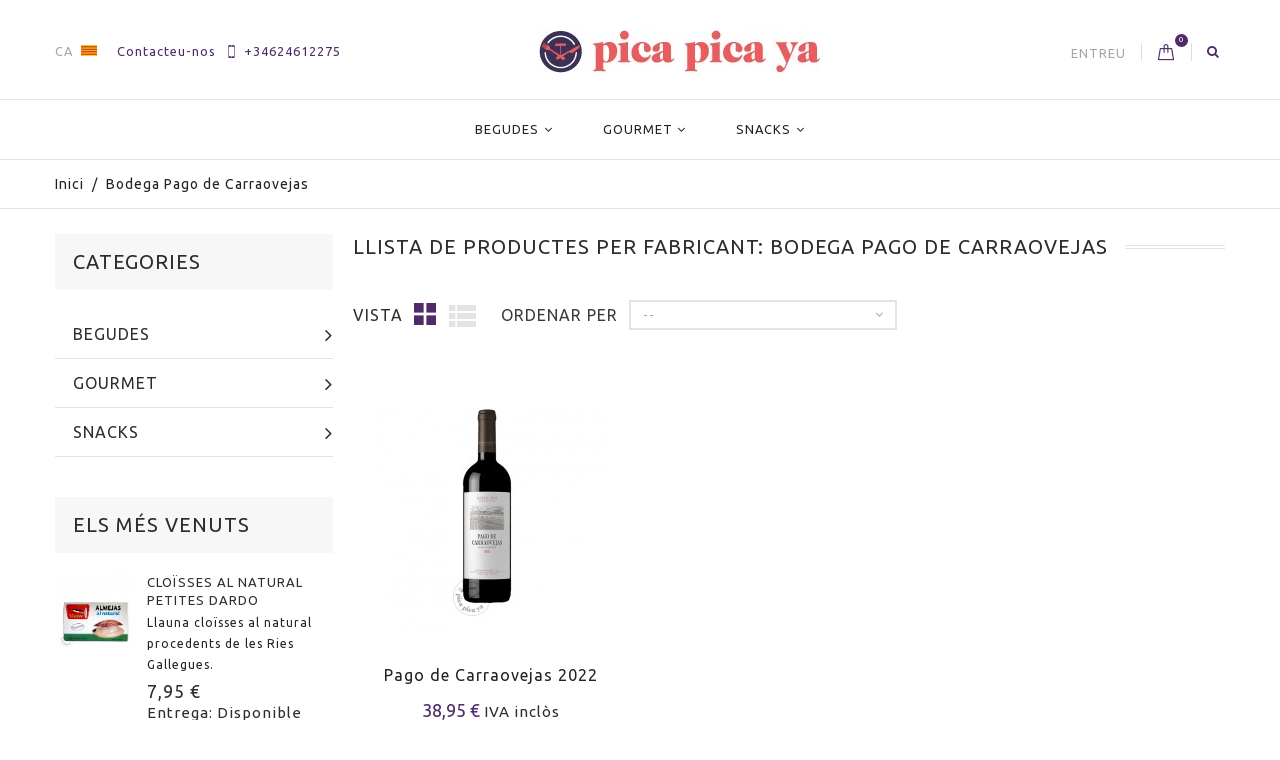

--- FILE ---
content_type: text/html; charset=utf-8
request_url: https://www.picapicaya.com/ca/138_bodega-pago-de-carraovejas
body_size: 17398
content:
<!DOCTYPE HTML>
<!--[if lt IE 7]> <html class="no-js lt-ie9 lt-ie8 lt-ie7" lang="ca-es"><![endif]-->
<!--[if IE 7]><html class="no-js lt-ie9 lt-ie8 ie7" lang="ca-es"><![endif]-->
<!--[if IE 8]><html class="no-js lt-ie9 ie8" lang="ca-es"><![endif]-->
<!--[if gt IE 8]> <html class="no-js ie9" lang="ca-es"><![endif]-->
<html lang="ca-es">
	<head>
		<meta charset="utf-8" />
		<title>Bodega Pago de Carraovejas a Picapicaya.com - Pica Pica Ya</title>
					<meta name="description" content="Compra els productes de Bodega Pago de Carraovejas al millor preu a Picapicaya.com, enviament 24h i en menys de 2h a Barcelona ciutat." />
							<meta name="keywords" content="Bodega Pago de Carraovejas, pago de carraovejas, ribera del duero" />
				<meta name="generator" content="PrestaShop" />
		<meta name="robots" content="index,follow" />
		<meta name="viewport" content="width=device-width, minimum-scale=0.25, maximum-scale=1.6, initial-scale=1.0" />
		<meta name="apple-mobile-web-app-capable" content="yes" />
		<link rel="icon" type="image/vnd.microsoft.icon" href="/img/favicon.ico?1646248347" />
		<link rel="shortcut icon" type="image/x-icon" href="/img/favicon.ico?1646248347" />

<!-- Google Tag Manager -->
<script>(function(w,d,s,l,i){w[l]=w[l]||[];w[l].push({'gtm.start':
new Date().getTime(),event:'gtm.js'});var f=d.getElementsByTagName(s)[0],
j=d.createElement(s),dl=l!='dataLayer'?'&l='+l:'';j.async=true;j.src=
'https://www.googletagmanager.com/gtm.js?id='+i+dl;f.parentNode.insertBefore(j,f);
})(window,document,'script','dataLayer','GTM-P5V6HJ4');</script>
<!-- End Google Tag Manager -->

									<link rel="stylesheet" href="/themes/cosmetics/css/global.css" type="text/css" media="all" />
							<link rel="stylesheet" href="/themes/cosmetics/css/autoload/custom.css" type="text/css" media="all" />
							<link rel="stylesheet" href="/themes/cosmetics/css/autoload/highdpi.css" type="text/css" media="all" />
							<link rel="stylesheet" href="/themes/cosmetics/css/autoload/responsive-tables.css" type="text/css" media="all" />
							<link rel="stylesheet" href="/js/jquery/plugins/fancybox/jquery.fancybox.css" type="text/css" media="all" />
							<link rel="stylesheet" href="/themes/cosmetics/css/product_list.css" type="text/css" media="all" />
							<link rel="stylesheet" href="/themes/cosmetics/css/modules/blockbestsellers/blockbestsellers.css" type="text/css" media="all" />
							<link rel="stylesheet" href="/themes/cosmetics/css/modules/blockcart/blockcart.css" type="text/css" media="all" />
							<link rel="stylesheet" href="/js/jquery/plugins/bxslider/jquery.bxslider.css" type="text/css" media="all" />
							<link rel="stylesheet" href="/themes/cosmetics/css/modules/blockcategories/blockcategories.css" type="text/css" media="all" />
							<link rel="stylesheet" href="/themes/cosmetics/css/modules/blockcurrencies/blockcurrencies.css" type="text/css" media="all" />
							<link rel="stylesheet" href="/themes/cosmetics/css/modules/blocklanguages/blocklanguages.css" type="text/css" media="all" />
							<link rel="stylesheet" href="/themes/cosmetics/css/modules/blockcontact/blockcontact.css" type="text/css" media="all" />
							<link rel="stylesheet" href="/themes/cosmetics/css/modules/blockmyaccountfooter/blockmyaccount.css" type="text/css" media="all" />
							<link rel="stylesheet" href="/themes/cosmetics/css/modules/blocknewproducts/blocknewproducts.css" type="text/css" media="all" />
							<link rel="stylesheet" href="/themes/cosmetics/css/modules/blocksearch/blocksearch.css" type="text/css" media="all" />
							<link rel="stylesheet" href="/js/jquery/plugins/autocomplete/jquery.autocomplete.css" type="text/css" media="all" />
							<link rel="stylesheet" href="/themes/cosmetics/css/modules/blockspecials/blockspecials.css" type="text/css" media="all" />
							<link rel="stylesheet" href="/themes/cosmetics/css/modules/blocktags/blocktags.css" type="text/css" media="all" />
							<link rel="stylesheet" href="/themes/cosmetics/css/modules/blocktopmenu/css/blocktopmenu.css" type="text/css" media="all" />
							<link rel="stylesheet" href="/themes/cosmetics/css/modules/blocktopmenu/css/superfish-modified.css" type="text/css" media="all" />
							<link rel="stylesheet" href="/themes/cosmetics/css/modules/blockuserinfo/blockuserinfo.css" type="text/css" media="all" />
							<link rel="stylesheet" href="/themes/cosmetics/css/modules/blockviewed/blockviewed.css" type="text/css" media="all" />
							<link rel="stylesheet" href="/themes/cosmetics/css/modules/themeconfigurator/css/hooks.css" type="text/css" media="all" />
							<link rel="stylesheet" href="/themes/cosmetics/css/modules/themeconfigurator/css/font7.css" type="text/css" media="all" />
							<link rel="stylesheet" href="/themes/cosmetics/css/modules/htmlbanners5/views/css/front.css" type="text/css" media="all" />
							<link rel="stylesheet" href="/themes/cosmetics/css/modules/htmlbanners9/views/css/front.css" type="text/css" media="all" />
							<link rel="stylesheet" href="/themes/cosmetics/css/modules/htmlbanners1/views/css/front.css" type="text/css" media="all" />
							<link rel="stylesheet" href="/themes/cosmetics/css/modules/customblocknewsletter/views/css/customblocknewsletter.css" type="text/css" media="all" />
							<link rel="stylesheet" href="/modules/paypal/views/css/paypal.css" type="text/css" media="all" />
							<link rel="stylesheet" href="/modules/obsretarget/views/css/banner.css" type="text/css" media="all" />
							<link rel="stylesheet" href="/modules/lgcookieslaw/views/css/front.css" type="text/css" media="all" />
							<link rel="stylesheet" href="/modules/lgcookieslaw/views/css/lgcookieslaw.css" type="text/css" media="all" />
										<script type="text/javascript">
var CUSTOMIZE_TEXTFIELD = 1;
var FancyboxI18nClose = 'Tancar';
var FancyboxI18nNext = 'Seg&uuml;ent';
var FancyboxI18nPrev = 'Anterior';
var ajax_allowed = true;
var ajaxsearch = true;
var baseDir = 'https://www.picapicaya.com/';
var baseUri = 'https://www.picapicaya.com/';
var blocksearch_type = 'top';
var comparator_max_item = '3';
var comparedProductsIds = [];
var contentOnly = false;
var currency = {"id":1,"name":"Euro","iso_code":"EUR","iso_code_num":"978","sign":"\u20ac","blank":"1","conversion_rate":"1.000000","deleted":"0","format":"2","decimals":"1","active":"1","prefix":"","suffix":" \u20ac","id_shop_list":null,"force_id":false};
var currencyBlank = 1;
var currencyFormat = 2;
var currencyRate = 1;
var currencySign = '€';
var customizationIdMessage = 'Personalització núm.';
var delete_txt = 'Esborrar';
var displayList = false;
var freeProductTranslation = 'De franc!';
var freeShippingTranslation = 'Lliurament de franc!';
var generated_date = 1769256358;
var hasDeliveryAddress = false;
var highDPI = false;
var id_lang = 2;
var img_dir = 'https://www.picapicaya.com/themes/cosmetics/img/';
var instantsearch = true;
var isGuest = 0;
var isLogged = 0;
var isMobile = false;
var lgcookieslaw_block = false;
var lgcookieslaw_cookie_name = '__lglaw';
var lgcookieslaw_position = '1';
var lgcookieslaw_reload = false;
var lgcookieslaw_session_time = '31536000';
var max_item = 'No podeu afegir més de 3 productes al comparador';
var min_item = 'Si us plau, seleccioneu com a mímim un producte';
var page_name = 'manufacturer';
var placeholder_problocknewsletter = 'Enter your e-mail';
var priceDisplayMethod = 0;
var priceDisplayPrecision = 2;
var quickView = true;
var removingLinkText = 'eliminar aquest producte del meu carret';
var request = 'https://www.picapicaya.com/ca/138_bodega-pago-de-carraovejas';
var roundMode = 2;
var search_url = 'https://www.picapicaya.com/ca/search';
var static_token = '16cd5eba6ddd0645cda60a4152079d9f';
var toBeDetermined = 'Per a determinar';
var token = '477bd4f8d62e4e58993952d1df0e628a';
var usingSecureMode = true;
</script>

						<script type="text/javascript" src="/js/jquery/jquery-1.11.0.min.js"></script>
						<script type="text/javascript" src="/js/jquery/jquery-migrate-1.2.1.min.js"></script>
						<script type="text/javascript" src="/js/jquery/plugins/jquery.easing.js"></script>
						<script type="text/javascript" src="/js/tools.js"></script>
						<script type="text/javascript" src="/themes/cosmetics/js/global.js"></script>
						<script type="text/javascript" src="/themes/cosmetics/js/autoload/10-bootstrap.min.js"></script>
						<script type="text/javascript" src="/themes/cosmetics/js/autoload/15-jquery.total-storage.min.js"></script>
						<script type="text/javascript" src="/themes/cosmetics/js/autoload/15-jquery.uniform-modified.js"></script>
						<script type="text/javascript" src="/themes/cosmetics/js/autoload/carousels.js"></script>
						<script type="text/javascript" src="/themes/cosmetics/js/autoload/custom.js"></script>
						<script type="text/javascript" src="/themes/cosmetics/js/autoload/owl.carousel.js"></script>
						<script type="text/javascript" src="/themes/cosmetics/js/autoload/wow.min.js"></script>
						<script type="text/javascript" src="/js/jquery/plugins/fancybox/jquery.fancybox.js"></script>
						<script type="text/javascript" src="/themes/cosmetics/js/products-comparison.js"></script>
						<script type="text/javascript" src="/themes/cosmetics/js/modules/blockcart/ajax-cart.js"></script>
						<script type="text/javascript" src="/js/jquery/plugins/jquery.scrollTo.js"></script>
						<script type="text/javascript" src="/js/jquery/plugins/jquery.serialScroll.js"></script>
						<script type="text/javascript" src="/js/jquery/plugins/bxslider/jquery.bxslider.js"></script>
						<script type="text/javascript" src="/themes/cosmetics/js/tools/treeManagement.js"></script>
						<script type="text/javascript" src="/js/jquery/plugins/autocomplete/jquery.autocomplete.js"></script>
						<script type="text/javascript" src="/themes/cosmetics/js/modules/blocksearch/blocksearch.js"></script>
						<script type="text/javascript" src="/themes/cosmetics/js/modules/blocktopmenu/js/hoverIntent.js"></script>
						<script type="text/javascript" src="/themes/cosmetics/js/modules/blocktopmenu/js/superfish-modified.js"></script>
						<script type="text/javascript" src="/themes/cosmetics/js/modules/blocktopmenu/js/blocktopmenu.js"></script>
						<script type="text/javascript" src="/themes/cosmetics/js/modules/htmlbanners5/views/js/front.js"></script>
						<script type="text/javascript" src="/themes/cosmetics/js/modules/htmlbanners9/views/js/front.js"></script>
						<script type="text/javascript" src="/themes/cosmetics/js/modules/htmlbanners1/views/js/front.js"></script>
						<script type="text/javascript" src="/modules/obsretarget/views/js/front.js"></script>
						<script type="text/javascript" src="/modules/lgcookieslaw/views/js/front.js"></script>
							<script type="text/javascript">/*
* 2007-2018 PrestaShop
*
* NOTICE OF LICENSE
*
* This source file is subject to the Academic Free License (AFL 3.0)
* that is bundled with this package in the file LICENSE.txt.
* It is also available through the world-wide-web at this URL:
* http://opensource.org/licenses/afl-3.0.php
* If you did not receive a copy of the license and are unable to
* obtain it through the world-wide-web, please send an email
* to license@prestashop.com so we can send you a copy immediately.
*
* DISCLAIMER
*
* Do not edit or add to this file if you wish to upgrade PrestaShop to newer
* versions in the future. If you wish to customize PrestaShop for your
* needs please refer to http://www.prestashop.com for more information.
*
*  @author    PrestaShop SA <contact@prestashop.com>
*  @copyright 2007-2018 PrestaShop SA
*  @license   http://opensource.org/licenses/afl-3.0.php  Academic Free License (AFL 3.0)
*  International Registered Trademark & Property of PrestaShop SA
*/



function updateFormDatas()
{
	var nb = $('#quantity_wanted').val();
	var id = $('#idCombination').val();

	$('.paypal_payment_form input[name=quantity]').val(nb);
	$('.paypal_payment_form input[name=id_p_attr]').val(id);
}
	
$(document).ready( function() {

	if($('#in_context_checkout_enabled').val() != 1)
	{
		$('#payment_paypal_express_checkout').click(function() {
			$('#paypal_payment_form_cart').submit();
			return false;
		});
	}


	var jquery_version = $.fn.jquery.split('.');
	if(jquery_version[0]>=1 && jquery_version[1] >= 7)
	{
		$('body').on('submit',".paypal_payment_form", function () {
			updateFormDatas();
		});
	}
	else {
		$('.paypal_payment_form').live('submit', function () {
			updateFormDatas();
		});
	}

	function displayExpressCheckoutShortcut() {
		var id_product = $('input[name="id_product"]').val();
		var id_product_attribute = $('input[name="id_product_attribute"]').val();
		$.ajax({
			type: "GET",
			url: baseDir+'/modules/paypal/express_checkout/ajax.php',
			data: { get_qty: "1", id_product: id_product, id_product_attribute: id_product_attribute },
			cache: false,
			success: function(result) {
				if (result == '1') {
					$('#container_express_checkout').slideDown();
				} else {
					$('#container_express_checkout').slideUp();
				}
				return true;
			}
		});
	}

	$('select[name^="group_"]').change(function () {
		setTimeout(function(){displayExpressCheckoutShortcut()}, 500);
	});

	$('.color_pick').click(function () {
		setTimeout(function(){displayExpressCheckoutShortcut()}, 500);
	});

	if($('body#product').length > 0)
		setTimeout(function(){displayExpressCheckoutShortcut()}, 500);
	
	
	

	var modulePath = 'modules/paypal';
	var subFolder = '/integral_evolution';
	
			var baseDirPP = baseDir.replace('http:', 'https:');
		
	var fullPath = baseDirPP + modulePath + subFolder;
	var confirmTimer = false;
		
	if ($('form[target="hss_iframe"]').length == 0) {
		if ($('select[name^="group_"]').length > 0)
			displayExpressCheckoutShortcut();
		return false;
	} else {
		checkOrder();
	}

	function checkOrder() {
		if(confirmTimer == false)
			confirmTimer = setInterval(getOrdersCount, 1000);
	}

	});


</script>
		<link href="https://fonts.googleapis.com/css?family=Open+Sans:400,400i,600,700&amp;subset=cyrillic,cyrillic-ext,greek,greek-ext,latin-ext,vietnamese" rel="stylesheet">
		<!--[if IE 8]>
		<script src="https://oss.maxcdn.com/libs/html5shiv/3.7.0/html5shiv.js"></script>
		<script src="https://oss.maxcdn.com/libs/respond.js/1.3.0/respond.min.js"></script>
		<![endif]-->
	</head>
	<body id="manufacturer" class="manufacturer manufacturer-138 manufacturer-bodega-pago-de-carraovejas show-left-column hide-right-column lang_ca -is-not-index">

					<div id="page">
				<header id="header" class="header clearfix">
																										<div class="header__nav nav">
							<div class="container -responsive">
								<div class="row">
									<nav class="header__nav__box clearfix">
										<div id="header_logo" class="header__logo hidden-xs">
											<a href="https://www.picapicaya.com/" title="Pica Pica Ya">
												<img class="header__logo__img img-responsive" src="https://www.picapicaya.com/img/picapicayacom-logo-1646245476.jpg" alt="Pica Pica Ya" width="281" height="43"/>
											</a>
										</div>
									<!-- Block languages module -->
	<div id="languages-block-top" class="header__languages">
														<div class="current">
					
					
					<span>
						ca
					</span>
					<img src="https://www.picapicaya.com/img/l/2.jpg" alt="ca" />
				</div>
																	<div class="drop-menu languages-block_ul toogle_content">
			<ul id="first-languages" class="drop-menu-inner">
									<li >
																								<a href="https://www.picapicaya.com/en/138_bodega-pago-de-carraovejas" title="English (English)" rel="alternate" hreflang="en">
																		<span>English</span>
											</a>
										</li>
									<li class="selected">
												<span>Català</span>
										</li>
									<li >
																								<a href="https://www.picapicaya.com/es/138_bodega-pago-de-carraovejas" title="Español (Spanish)" rel="alternate" hreflang="es">
																		<span>Español</span>
											</a>
										</li>
									<li >
																								<a href="https://www.picapicaya.com/fr/138_bodega-pago-de-carraovejas" title="Français (French)" rel="alternate" hreflang="fr">
																		<span>Français</span>
											</a>
										</li>
							</ul>
		</div>
	</div>
<!-- /Block languages module -->

<div class="header__contact">
	<div class="header__contact__toggle-btn icon-phone current"></div>
	<div class="header__contact__list js-header__contact__list toogle_content">
		<ul class="header__contact__inner">
		<li id="contact-link" class="header__contact__item">
			<a href="https://www.picapicaya.com/ca/contact-us" title="Contacteu-nos">Contacteu-nos</a>
		</li>
					<li class="shop-phone header__contact__item">
				<i class="font-telephone"></i>+34624612275
			</li>
				
		</ul>
	</div>
</div>
<!-- Block search module TOP -->
<div class="header__search pull-right">
	<a class="js-open-search open-search icon-search" href="#search_block_top" title="Cerca de productes"></a>
	<div style="display: none;">
	<div id="search_block_top" class="table-box">
		<div class="table-cell">
			<h4 class="header__search__title">Cercar</h4>
			<form id="searchbox" class="header__search__wrap" method="get" action="//www.picapicaya.com/ca/search" >
				<input type="hidden" name="controller" value="search" />
				<input type="hidden" name="orderby" value="position" />
				<input type="hidden" name="orderway" value="desc" />
				<input class="search_query header__search__text" type="text" id="search_query_top" name="search_query" placeholder="Cerca..." value="" />
				<button type="submit" name="submit_search" class="header__search__btn icon-search">
				</button>
			</form>
		</div>
	</div>
	</div>
</div>
<!-- /Block search module TOP --><!-- MODULE Block cart -->
<div class="header__cart pull-right ">
	<div class="shopping_cart">
		<a class="shopping_cart__link font-bag" href="https://www.picapicaya.com/ca/order" title="Veure el meu carret" rel="nofollow">
			
			<span class="ajax_cart_quantity unvisible">0</span>
			
			
			
			
					</a>
					<div class="cart_block exclusive">
				<div class="block_content container -responsive">
					<!-- block list of products -->
					<div class="cart_block_list">
												<p class="cart_block_no_products">
							No hi ha productes
						</p>
																		<div class="cart-prices">
							<div class="cart-prices-line first-line">
								<div class="price cart_block_shipping_cost ajax_cart_shipping_cost unvisible">
																			 Per a determinar																	</div>
								<div class="cart-prices-line__title unvisible">
									Lliurament
								</div>
							</div>
																					<div class="cart-prices-line last-line">
								<div class="price cart_block_total ajax_block_cart_total">0,00 €</div>
								<div class="cart-prices-line__title">Total
																</div>
							</div>
						</div>
						<p class="cart-buttons">
							<a id="button_order_cart" class="btn checkout" href="https://www.picapicaya.com/ca/order" title="Ho compro" rel="nofollow">
								Ho compro
							</a>
						</p>
					</div>
				</div>
			</div><!-- .cart_block -->
			</div>
</div>


<!-- /MODULE Block cart -->
<!-- Block user information module NAV  -->
<div class="header_user_info">
	<div class="header_user_info__toggle-btn font-profile current"></div>
	<div class="header_user_info__list js-header_user_info__list toogle_content">
		<div class="header_user_info__inner">
							<a class="login" href="https://www.picapicaya.com/ca/my-account" rel="nofollow" title="Entreu al vostre compte de client">
					Entreu
				</a>
					</div>
	</div>
</div>
<!-- /Block usmodule NAV -->
</nav>
								</div>
							</div>
						</div>
										<div class="header__main-panel">
						<div class="container -responsive">
							<div class="row">
								<div class="header__main-panel__wrapper clearfix">
										<!-- Menu -->
	<div id="block_top_menu" class="sf-contener clearfix col-xs-12">
		<div class="cat-title icon-bars"></div>
		<div class="sf-menu-wrapper">
			<ul class="sf-menu clearfix menu-content">
				<li><a href="https://www.picapicaya.com/ca/35-begudes" title="Begudes">Begudes</a><ul><li><a href="https://www.picapicaya.com/ca/10-destillats" title="Destil·lats">Destil·lats</a><ul><li><a href="https://www.picapicaya.com/ca/22-rom" title="Rom">Rom</a></li><li><a href="https://www.picapicaya.com/ca/23-vodka" title="Vodka">Vodka</a></li><li><a href="https://www.picapicaya.com/ca/24-ginebra" title="Ginebra">Ginebra</a></li><li><a href="https://www.picapicaya.com/ca/25-whisky" title="Whisky">Whisky</a></li><li><a href="https://www.picapicaya.com/ca/26-tequila-i-mezcal" title="Tequila i Mezcal">Tequila i Mezcal</a></li><li><a href="https://www.picapicaya.com/ca/28-brandi-i-cognac" title="Brandi i Cognac">Brandi i Cognac</a></li><li><a href="https://www.picapicaya.com/ca/27-altres-licors" title="Altres licors">Altres licors</a></li></ul></li><li><a href="https://www.picapicaya.com/ca/11-vins-i-escumosos" title="Vins i escumosos">Vins i escumosos</a><ul><li><a href="https://www.picapicaya.com/ca/29-vi-negre" title="Vi negre">Vi negre</a></li><li><a href="https://www.picapicaya.com/ca/30-vin-blanc" title="Vin blanc">Vin blanc</a></li><li><a href="https://www.picapicaya.com/ca/31-vi-rosat" title="Vi rosat">Vi rosat</a></li><li><a href="https://www.picapicaya.com/ca/38-vi-generos" title="Vi generós">Vi generós</a></li><li><a href="https://www.picapicaya.com/ca/32-escumosos" title="Escumosos">Escumosos</a></li><li><a href="https://www.picapicaya.com/ca/43-magnums" title="Magnums">Magnums</a></li></ul></li><li><a href="https://www.picapicaya.com/ca/17-begudes-fredes" title="Begudes fredes">Begudes fredes</a></li><li><a href="https://www.picapicaya.com/ca/36-vermut" title="Vermut">Vermut</a></li><li><a href="https://www.picapicaya.com/ca/45-toniques-i-refrescs" title="Tòniques i Refrescs">Tòniques i Refrescs</a></li></ul></li><li><a href="https://www.picapicaya.com/ca/12-gourmet" title="Gourmet">Gourmet</a><ul><li><a href="https://www.picapicaya.com/ca/16-conserves-del-mar" title="Conserves del mar">Conserves del mar</a></li><li><a href="https://www.picapicaya.com/ca/14-conserves-vegetals" title="Conserves vegetals">Conserves vegetals</a></li><li><a href="https://www.picapicaya.com/ca/13-embotits-i-foies" title="Embotits i foies">Embotits i foies</a></li><li><a href="https://www.picapicaya.com/ca/37-formatges" title="Formatges">Formatges</a></li><li><a href="https://www.picapicaya.com/ca/15-dolcos-i-gelats" title="Dolços i gelats">Dolços i gelats</a></li><li><a href="https://www.picapicaya.com/ca/20-olis-i-vinagres" title="Olis i vinagres">Olis i vinagres</a></li><li><a href="https://www.picapicaya.com/ca/21-pastes-i-arrossos" title="Pastes i arrossos">Pastes i arrossos</a></li><li><a href="https://www.picapicaya.com/ca/33-fruits-secs" title="Fruits secs">Fruits secs</a></li></ul></li><li><a href="https://www.picapicaya.com/ca/34-snacks" title="Snacks">Snacks</a><ul><li><a href="https://www.picapicaya.com/ca/41-olives" title="Olives">Olives</a></li><li><a href="https://www.picapicaya.com/ca/42-xips" title="Xips">Xips</a></li></ul></li>
							</ul>
		</div>
	</div>
	<!--/ Menu -->
<!-- MODULE Block cart -->
<div class="header__cart pull-right ">
	<div class="shopping_cart">
		<a class="shopping_cart__link font-bag" href="https://www.picapicaya.com/ca/order" title="Veure el meu carret" rel="nofollow">
			
			<span class="ajax_cart_quantity unvisible">0</span>
			
			
			
			
					</a>
					<div class="cart_block exclusive">
				<div class="block_content container -responsive">
					<!-- block list of products -->
					<div class="cart_block_list">
												<p class="cart_block_no_products">
							No hi ha productes
						</p>
																		<div class="cart-prices">
							<div class="cart-prices-line first-line">
								<div class="price cart_block_shipping_cost ajax_cart_shipping_cost unvisible">
																			 Per a determinar																	</div>
								<div class="cart-prices-line__title unvisible">
									Lliurament
								</div>
							</div>
																					<div class="cart-prices-line last-line">
								<div class="price cart_block_total ajax_block_cart_total">0,00 €</div>
								<div class="cart-prices-line__title">Total
																</div>
							</div>
						</div>
						<p class="cart-buttons">
							<a id="button_order_cart" class="btn checkout" href="https://www.picapicaya.com/ca/order" title="Ho compro" rel="nofollow">
								Ho compro
							</a>
						</p>
					</div>
				</div>
			</div><!-- .cart_block -->
			</div>
</div>

	<div id="layer_cart">
		<div class="clearfix">
			<div class="layer_cart_product col-xs-12 col-md-6">
				<span class="cross" title="Tancar la finestra"></span>
				<div class="product-image-container layer_cart_img">
				</div>
			</div>
			<div class="layer_cart_cart col-xs-12 col-md-6">
				<span id="layer_cart_product_title"></span>
				
				<div class="layer_cart_row">
					<strong>Quantitat</strong>
					<span id="layer_cart_product_quantity"></span>
				</div>
				<div class="layer_cart_row">
					<strong>Total</strong>
					<span id="layer_cart_product_price"></span>
				</div>
				<div class="layer_cart_row">
					<strong>
						Total productes
											</strong>
					<span class="ajax_block_products_total">
											</span>
				</div>
								<div class="layer_cart_row">
					<strong class=" unvisible">
						Total lliurament&nbsp;					</strong>
					<span class="ajax_cart_shipping_cost unvisible">
													 Per a determinar											</span>
				</div>
								<div class="layer_cart_row">
					<strong>
						Total
											</strong>
					<span class="ajax_block_cart_total">
											</span>
				</div>
				<div class="button-container clearfix">
					<span class="continue btn small" title="Seguir comprant">
						Seguir comprant
					</span>
					<a class="checkout btn small btn_skine-one" href="https://www.picapicaya.com/ca/order" title="Passar per caixa" rel="nofollow">
						Pagar
					</a>
				</div>
			</div>
		</div>
		
	</div> <!-- #layer_cart -->
	<div class="layer_cart_overlay"></div>

<!-- /MODULE Block cart -->

<script>

window.onload = function(){
	showBannerCampaign(false);
};

function startCounterCampaign(calcEndDate) {	
	serverTimeCampaign = 1769256358;	
	if(calcEndDate){			
		endTimeCampaign = serverTimeCampaign + parseInt(discountActive) * 60;	
	}else{
		endTimeCampaign = $('#endTimeCampaign').val();	
	}
	
	updateCounterCampaign();
}

function updateCounterCampaign() {	
	timeLeftCampaign = endTimeCampaign-serverTimeCampaign;

	while(timeLeftCampaign<0){
		timeLeftCampaign=0;
		document.getElementById('obsretarget_banner_fixed').style.display = "none";
	}
		
	$('#shownEndTimeCampaign').html(parseSecsToHMSCampaign(timeLeftCampaign));
		
	serverTimeCampaign+=1;
	setTimeout("updateCounterCampaign()", 1000);
}

function showBannerCampaign(calcEndDate) {	
	if($('#discountCode').val() != '') {			
		document.getElementById("obsretarget_banner_fixed").style.display = "block";
			}						
}

var email = '';
var emailCustomer = '';
var discountCode = '';
var voucherActive = '0';
var validate_email_voucher_msg_1 = "Para utilizar el código";
var validate_email_voucher_msg_2 = "es necesario estar conectado o registrado con el siguiente correo electrónico";
var voucher_with_amount_text = "de descuento";
var voucher_with_free_shipping_text = "y envío gratis";
</script>
	
	
<div id="obsretarget_banner_fixed" style="display:none">	
	<div id="obsretarget_banner_content">
		<div class="banner_discount">						
				Tu cupón de 
				<span class="banner_reduction_percent" id="reductionPercent">
					
				</span> 
				<span id="banner_discount_text"> </span> 	
				<span id="banner_free_shipping"></span>
				<span class="banner_discount_code" id="voucher"></span>
				
				<span class="banner_footer">
								</span>			            					
		</div>
		<input type="hidden" name="discountCode" id=discountCode value="" autocomplete="off"/>																
		<input type="hidden" name="endTimeCampaign" id="endTimeCampaign" value="0" autocomplete="off"/>				
	</div>
</div>									<div class="header__logo-mobile hidden-sm hidden-md hidden-lg">
										<a href="https://www.picapicaya.com/" title="Pica Pica Ya">
											<img class="header__logo__img img-responsive" src="https://www.picapicaya.com/img/picapicayacom-logo-1646245476.jpg" alt="Pica Pica Ya" width="281" height="43"/>
										</a>
									</div>
								</div>
							</div>
						</div>
					</div>
				</header>
			<div class="columns-container">
												
<!-- Breadcrumb -->
<div class="breadcrumb clearfix">
	<div class="container -responsive">
		<a class="home" href="https://www.picapicaya.com/" title="Tornar a l&#039;inici">Inici</a>
					
															<span class="navigation-pipe">/</span>
							Bodega Pago de Carraovejas
						</div>
</div>
<!-- /Breadcrumb -->

								<div id="columns" class="container -responsive">
					
															<div class="row">
												<div id="left_column" class="column col-xs-12 col-sm-3"><!-- Block categories module -->
<div id="categories_block_left" class="block">
	<h2 class="title_block">
		<span>
					Categories
				</span>
	</h2>
	<div class="block_content">
		<ul class="tree dhtml">
												
<li >
	<a 
	href="https://www.picapicaya.com/ca/35-begudes" title="">
		Begudes
	</a>
			<ul>
												
<li >
	<a 
	href="https://www.picapicaya.com/ca/10-destillats" title="">
		Destil·lats
	</a>
			<ul>
												
<li >
	<a 
	href="https://www.picapicaya.com/ca/22-rom" title="">
		Rom
	</a>
	</li>

																
<li >
	<a 
	href="https://www.picapicaya.com/ca/23-vodka" title="">
		Vodka
	</a>
	</li>

																
<li >
	<a 
	href="https://www.picapicaya.com/ca/24-ginebra" title="">
		Ginebra
	</a>
	</li>

																
<li >
	<a 
	href="https://www.picapicaya.com/ca/25-whisky" title="">
		Whisky
	</a>
	</li>

																
<li >
	<a 
	href="https://www.picapicaya.com/ca/26-tequila-i-mezcal" title="">
		Tequila i Mezcal
	</a>
	</li>

																
<li >
	<a 
	href="https://www.picapicaya.com/ca/28-brandi-i-cognac" title="">
		Brandi i Cognac
	</a>
	</li>

																
<li class="last">
	<a 
	href="https://www.picapicaya.com/ca/27-altres-licors" title="">
		Altres licors
	</a>
	</li>

									</ul>
	</li>

																
<li >
	<a 
	href="https://www.picapicaya.com/ca/11-vins-i-escumosos" title="">
		Vins i escumosos
	</a>
			<ul>
												
<li >
	<a 
	href="https://www.picapicaya.com/ca/29-vi-negre" title="">
		Vi negre
	</a>
	</li>

																
<li >
	<a 
	href="https://www.picapicaya.com/ca/30-vin-blanc" title="">
		Vin blanc
	</a>
	</li>

																
<li >
	<a 
	href="https://www.picapicaya.com/ca/31-vi-rosat" title="">
		Vi rosat
	</a>
	</li>

																
<li >
	<a 
	href="https://www.picapicaya.com/ca/38-vi-generos" title="">
		Vi generós
	</a>
	</li>

																
<li >
	<a 
	href="https://www.picapicaya.com/ca/32-escumosos" title="">
		Escumosos
	</a>
	</li>

																
<li class="last">
	<a 
	href="https://www.picapicaya.com/ca/43-magnums" title="">
		Magnums
	</a>
	</li>

									</ul>
	</li>

																
<li >
	<a 
	href="https://www.picapicaya.com/ca/17-begudes-fredes" title="T&#039;oferim la possibilitat de rebre les teves  begudes fredes  perquè puguis consumir-les en el mateix moment del lliurament. Recorda que a l&#039;realitzar la comanda hauràs de triar com a mètode d&#039;enviament nostre servei de  lliurament en menys de 2h  o amb horari concertat vàlid per a Barcelona ciutat i àrea metropolitana. Si ho desitja, també podràs passar a recollir la teva comanda a la nostra botiga.   Comprar vi fred  mai ha estat tan fàcil!">
		Begudes fredes
	</a>
	</li>

																
<li >
	<a 
	href="https://www.picapicaya.com/ca/36-vermut" title="">
		Vermut
	</a>
	</li>

																
<li class="last">
	<a 
	href="https://www.picapicaya.com/ca/45-toniques-i-refrescs" title="">
		Tòniques i Refrescs
	</a>
	</li>

									</ul>
	</li>

																
<li >
	<a 
	href="https://www.picapicaya.com/ca/12-gourmet" title="">
		Gourmet
	</a>
			<ul>
												
<li >
	<a 
	href="https://www.picapicaya.com/ca/16-conserves-del-mar" title="">
		Conserves del mar
	</a>
	</li>

																
<li >
	<a 
	href="https://www.picapicaya.com/ca/14-conserves-vegetals" title="">
		Conserves vegetals
	</a>
	</li>

																
<li >
	<a 
	href="https://www.picapicaya.com/ca/13-embotits-i-foies" title="">
		Embotits i foies
	</a>
	</li>

																
<li >
	<a 
	href="https://www.picapicaya.com/ca/37-formatges" title="">
		Formatges
	</a>
	</li>

																
<li >
	<a 
	href="https://www.picapicaya.com/ca/15-dolcos-i-gelats" title="">
		Dolços i gelats
	</a>
	</li>

																
<li >
	<a 
	href="https://www.picapicaya.com/ca/20-olis-i-vinagres" title="">
		Olis i vinagres
	</a>
	</li>

																
<li >
	<a 
	href="https://www.picapicaya.com/ca/21-pastes-i-arrossos" title="">
		Pastes i arrossos
	</a>
	</li>

																
<li class="last">
	<a 
	href="https://www.picapicaya.com/ca/33-fruits-secs" title="">
		Fruits secs
	</a>
	</li>

									</ul>
	</li>

																
<li class="last">
	<a 
	href="https://www.picapicaya.com/ca/34-snacks" title="">
		Snacks
	</a>
			<ul>
												
<li >
	<a 
	href="https://www.picapicaya.com/ca/41-olives" title="">
		Olives
	</a>
	</li>

																
<li class="last">
	<a 
	href="https://www.picapicaya.com/ca/42-xips" title="">
		Xips
	</a>
	</li>

									</ul>
	</li>

									</ul>
	</div>
</div>
<!-- /Block categories module -->
<!-- MODULE Block best sellers -->
<div id="best-sellers_block_right" class="block products_block">
	<h4 class="title_block">
    	<a href="https://www.picapicaya.com/ca/best-sales" title="Veieu els productes més venuts">Els més venuts</a>
    </h4>
	<div class="block_content">
			<ul class="block_content products-block">
										<li class="clearfix">
					<a href="https://www.picapicaya.com/ca/conserves-del-mar/1140-cloisses-al-natural-petites-dardo-8411186013401.html" title="Cloïsses al natural petites Dardo" class="products-block-image content_img clearfix">
						<img class="replace-2x img-responsive" src="https://www.picapicaya.com/1486-small_default/cloisses-al-natural-petites-dardo.jpg" alt="Cloïsses al natural petites Dardo" />
					</a>
					<div class="product-content">
	                	<h5>
	                    	<a class="product-name" href="https://www.picapicaya.com/ca/conserves-del-mar/1140-cloisses-al-natural-petites-dardo-8411186013401.html" title="Cloïsses al natural petites Dardo">
	                            Cloïsses al natural petites Dardo
	                        </a>
	                    </h5>
	                    <p class="product-description">Llauna cloïsses al natural procedents de les Ries Gallegues.</p>
	                    	                        <div class="price-box">
	                            <span class="price">7,95 €</span>
	                                
    
    
    
    
    
    
    
    
    
    
            <div class="aeuc_delivery_label">
            Entrega: Disponible
        </div>
    
	                        </div>
	                    	                </div>
			</li>
            									<li class="clearfix">
					<a href="https://www.picapicaya.com/ca/conserves-del-mar/757-cloisses-al-natural-20-30-peces-dardo-8411186014002.html" title="Cloïsses al natural 20-30 peces Dardo" class="products-block-image content_img clearfix">
						<img class="replace-2x img-responsive" src="https://www.picapicaya.com/880-small_default/cloisses-al-natural-20-30-peces-dardo.jpg" alt="Cloïsses al natural 20-30 peces Dardo" />
					</a>
					<div class="product-content">
	                	<h5>
	                    	<a class="product-name" href="https://www.picapicaya.com/ca/conserves-del-mar/757-cloisses-al-natural-20-30-peces-dardo-8411186014002.html" title="Cloïsses al natural 20-30 peces Dardo">
	                            Cloïsses al natural 20-30 peces Dardo
	                        </a>
	                    </h5>
	                    <p class="product-description">Llauna cloïsses al natural procedents de les Ries Gallegues.</p>
	                    	                        <div class="price-box">
	                            <span class="price">27,50 €</span>
	                                
    
    
    
    
    
    
    
    
    
    
            <div class="aeuc_delivery_label">
            Entrega: Disponible
        </div>
    
	                        </div>
	                    	                </div>
			</li>
            									<li class="clearfix">
					<a href="https://www.picapicaya.com/ca/conserves-del-mar/762-musclos-en-escabetx-8-12-peces-dardo-8411186012374.html" title="Musclos en escabetx 8-12 peces Dardo" class="products-block-image content_img clearfix">
						<img class="replace-2x img-responsive" src="https://www.picapicaya.com/891-small_default/musclos-en-escabetx-8-12-peces-dardo.jpg" alt="Musclos en escabetx 8-12 peces Dardo" />
					</a>
					<div class="product-content">
	                	<h5>
	                    	<a class="product-name" href="https://www.picapicaya.com/ca/conserves-del-mar/762-musclos-en-escabetx-8-12-peces-dardo-8411186012374.html" title="Musclos en escabetx 8-12 peces Dardo">
	                            Musclos en escabetx 8-12 peces Dardo
	                        </a>
	                    </h5>
	                    <p class="product-description">Llauna de musclos en escabetx procedents de les Ries Gallegues.</p>
	                    	                        <div class="price-box">
	                            <span class="price">5,95 €</span>
	                                
    
    
    
    
    
    
    
    
    
    
            <div class="aeuc_delivery_label">
            Entrega: Disponible
        </div>
    
	                        </div>
	                    	                </div>
			</li>
            																																							</ul>
		<div class="lnk">
        	<a href="https://www.picapicaya.com/ca/best-sales" title="Tots els més venuts"  class="btn btn-default button button-small"><span>Tots els més venuts<i class="icon-chevron-right right"></i></span></a>
        </div>
		</div>
</div>
<!-- /MODULE Block best sellers --><!-- MODULE Block new products -->
<div id="new-products_block_right" class="block products_block">
	<h4 class="title_block">
		<a href="https://www.picapicaya.com/ca/new-products" title="Nous productes">Nous productes</a>
	</h4>
	<div class="block_content products-block">
					<ul class="products">
													<li class="clearfix">
						<a class="products-block-image" href="https://www.picapicaya.com/ca/vi-negre/1385-carmelo-rodero-crianza-2023-8423754000027.html" title="Carmelo Rodero Crianza 2023"><img class="replace-2x img-responsive" src="https://www.picapicaya.com/1829-small_default/carmelo-rodero-crianza-2023.jpg" alt="Carmelo Rodero Crianza 2023" /></a>
						<div class="product-content">
							<h5>
								<a class="product-name" href="https://www.picapicaya.com/ca/vi-negre/1385-carmelo-rodero-crianza-2023-8423754000027.html" title="Carmelo Rodero Crianza 2023">Carmelo Rodero Crianza 2023</a>
							</h5>
							<p class="product-description">La personalitat dels seus vins neix de l'afortunada combinació de les...</p>
																								<div class="price-box">
										<span class="price">
											26,75 €										</span>
										    
    
    
    
    
    
    
    
    
    
    
            <div class="aeuc_delivery_label">
            Entrega: Disponible
        </div>
    
									</div>
																					</div>
					</li>
																	<li class="clearfix">
						<a class="products-block-image" href="https://www.picapicaya.com/ca/escumosos/1384-dom-perignon-vintage-2015-murakami-blanc-limited-edition-3185370835029.html" title="Dom Pérignon Vintage 2015 Murakami Blanc Limited Edition"><img class="replace-2x img-responsive" src="https://www.picapicaya.com/1826-small_default/dom-perignon-vintage-2015-murakami-blanc-limited-edition.jpg" alt="Dom Pérignon Vintage 2015 Murakami Blanc Limited Edition" /></a>
						<div class="product-content">
							<h5>
								<a class="product-name" href="https://www.picapicaya.com/ca/escumosos/1384-dom-perignon-vintage-2015-murakami-blanc-limited-edition-3185370835029.html" title="Dom Pérignon Vintage 2015 Murakami Blanc Limited Edition">Dom Pérignon Vintage 2015 Murakami Blanc Limited Edition</a>
							</h5>
							<p class="product-description">Dom Pérignon és un xampany de prestigi elaborat només en anyades...</p>
																								<div class="price-box">
										<span class="price">
											238,00 €										</span>
										    
    
    
    
    
    
    
    
    
    
    
            <div class="aeuc_delivery_label">
            Entrega: Disponible
        </div>
    
									</div>
																					</div>
					</li>
																	<li class="clearfix">
						<a class="products-block-image" href="https://www.picapicaya.com/ca/whisky/1383-whisky-bowmore-19-anys-pinot-noir-cask-finish-5010496000960.html" title="Whisky Bowmore 19 anys Pinot Noir Cask Finish"><img class="replace-2x img-responsive" src="https://www.picapicaya.com/1823-small_default/whisky-bowmore-19-anys-pinot-noir-cask-finish.jpg" alt="Whisky Bowmore 19 anys Pinot Noir Cask Finish" /></a>
						<div class="product-content">
							<h5>
								<a class="product-name" href="https://www.picapicaya.com/ca/whisky/1383-whisky-bowmore-19-anys-pinot-noir-cask-finish-5010496000960.html" title="Whisky Bowmore 19 anys Pinot Noir Cask Finish">Whisky Bowmore 19 anys Pinot Noir Cask Finish</a>
							</h5>
							<p class="product-description">Només si es pren el temps, el whisky escocès de malta Bowmore es...</p>
																								<div class="price-box">
										<span class="price">
											146,63 €										</span>
										    
    
    
    
    
    
    
    
    
    
    
            <div class="aeuc_delivery_label">
            Entrega: Disponible
        </div>
    
									</div>
																					</div>
					</li>
																																																			</ul>
			<div>
				<a href="https://www.picapicaya.com/ca/new-products" title="Totes les novetats" class="btn -style-2"><span>Totes les novetats<i class="icon-chevron-right right"></i></span></a>
			</div>
			</div>
</div>
<!-- /MODULE Block new products --><!-- MODULE Block specials -->
<div id="special_block_right" class="block">
	<p class="title_block">
		<a href="https://www.picapicaya.com/ca/prices-drop" title="Ofertes">
			Ofertes
		</a>
	</p>
	<div class="block_content products-block">
			<ul>
			<li class="clearfix">
				<a class="products-block-image" href="https://www.picapicaya.com/ca/rom/1268-rom-the-wild-geese-golden-rum.html">
					<img 
					class="replace-2x img-responsive" 
					src="https://www.picapicaya.com/1701-small_default/rom-the-wild-geese-golden-rum.jpg" 
					alt="Rom The Wild Geese Golden Rum" 
					title="Rom The Wild Geese Golden Rum" />
				</a>
				<div class="product-content">
					<h5>
						<a class="product-name" href="https://www.picapicaya.com/ca/rom/1268-rom-the-wild-geese-golden-rum.html" title="Rom The Wild Geese Golden Rum">
							Rom The Wild Geese Golden Rum
						</a>
					</h5>
										<div class="price-box">
													<span class="price special-price">
																	14,94 €							</span>
							 																									
																						 <span class="old-price">
																	24,90 €							</span>
							    
    
    
    
    
    
    
    
    
    
    
            <div class="aeuc_delivery_label">
            Entrega: Disponible
        </div>
    
											</div>
				</div>
			</li>
		</ul>
		<div>
			<a 
			class="btn -style-2" 
			href="https://www.picapicaya.com/ca/prices-drop" 
			title="Totes les ofertes">
				<span>Totes les ofertes<i class="icon-chevron-right right"></i></span>
			</a>
		</div>
		</div>
</div>
<!-- /MODULE Block specials -->
<!-- Block tags module -->
<div id="tags_block_left" class="block tags_block">
	<p class="title_block">
		Etiquetes
	</p>
	<div class="block_content">
									<a 
				class="tag_level3 first_item"
				href="https://www.picapicaya.com/ca/search?tag=whisky" 
				title="Més sobre whisky" 
				>
					whisky
				</a>
							<a 
				class="tag_level2 item"
				href="https://www.picapicaya.com/ca/search?tag=single+malt" 
				title="Més sobre single malt" 
				>
					single malt
				</a>
							<a 
				class="tag_level1 item"
				href="https://www.picapicaya.com/ca/search?tag=vi+negre" 
				title="Més sobre vi negre" 
				>
					vi negre
				</a>
							<a 
				class="tag_level1 item"
				href="https://www.picapicaya.com/ca/search?tag=escocia" 
				title="Més sobre escocia" 
				>
					escocia
				</a>
							<a 
				class="tag_level1 item"
				href="https://www.picapicaya.com/ca/search?tag=conserves" 
				title="Més sobre conserves" 
				>
					conserves
				</a>
							<a 
				class="tag_level1 item"
				href="https://www.picapicaya.com/ca/search?tag=vodka" 
				title="Més sobre vodka" 
				>
					vodka
				</a>
							<a 
				class="tag_level1 item"
				href="https://www.picapicaya.com/ca/search?tag=speyside" 
				title="Més sobre speyside" 
				>
					speyside
				</a>
							<a 
				class="tag_level1 item"
				href="https://www.picapicaya.com/ca/search?tag=gin" 
				title="Més sobre gin" 
				>
					gin
				</a>
							<a 
				class="tag_level1 item"
				href="https://www.picapicaya.com/ca/search?tag=rom" 
				title="Més sobre rom" 
				>
					rom
				</a>
							<a 
				class="tag_level1 last_item"
				href="https://www.picapicaya.com/ca/search?tag=ron" 
				title="Més sobre ron" 
				>
					ron
				</a>
						</div>
</div>
<!-- /Block tags module -->
</div>
																		<div id="center_column" class="center_column col-xs-12 col-sm-9">
	




	<h1 class="page-heading product-listing">
		<span>Llista de productes per fabricant:&nbsp;Bodega Pago de Carraovejas</span>
	</h1>
	
		<div class="content_sortPagiBar">
		<div class="sortPagiBar clearfix">
			<ul class="display hidden-xs">
	<li class="display-title">Vista</li>
    <li id="grid"><a rel="nofollow" href="#" title="Graella"><i class="icon-th-large"></i></a></li>
    <li id="list"><a rel="nofollow" href="#" title="Llista"><i class="icon-th-list"></i></a></li>
</ul>

<form id="productsSortForm" action="https://www.picapicaya.com/ca/138_bodega-pago-de-carraovejas" class="productsSortForm">
	<div class="select selector1">
		<label for="selectProductSort">Ordenar per</label>
		<select id="selectProductSort" class="selectProductSort form-control">
			<option value="date_add:desc" selected="selected">--</option>
							<option value="price:asc">Preu: primer el menor</option>
				<option value="price:desc">Preu: primer el major</option>
						<option value="name:asc">Nom del producte: A a la Z</option>
			<option value="name:desc">Nom del producte: Z a la A</option>
							<option value="quantity:desc">En estoc</option>
						<option value="reference:asc">Refer&egrave;ncia: primer el menor</option>
			<option value="reference:desc">Refer&egrave;ncia: primer el major</option>
		</select>
	</div>
</form>
<!-- /Sort products -->
			
	
										<!-- nbr product/page -->
		<!-- /nbr product/page -->

		</div>
		<div class="top-pagination-content clearfix">
			
			
	
							<!-- Pagination -->
	<div id="pagination" class="pagination clearfix">
	    			</div>
    <div class="product-count">
    	        	                        	                        	Mostrant 1 - 1 d&#039;un element
       	    </div>
	<!-- /Pagination -->

		</div>
	</div>
		
									
		
	
	<!-- Products list -->
	<div class="no-index product_list grid row">
			
		
		
								<div class="ajax_block_product col-xs-6 col-md-4 first-in-line last-line first-item-of-tablet-line first-item-of-mobile-line last-mobile-line">
			<div class="product-container" itemscope itemtype="https://schema.org/Product">
				<div class="left-block">
					<div class="product-image-container">
						<a class="product_img_link" href="https://www.picapicaya.com/ca/vi-negre/438-pago-de-carraovejas-2022-8426411002174.html" title="Pago de Carraovejas 2022" itemprop="url">
																																					<img class="product-item__img replace-2x img-responsive" src="https://www.picapicaya.com/489-home_default/pago-de-carraovejas-2022.jpg" alt="Pago de Carraovejas 2022" title="Pago de Carraovejas 2022"  itemprop="image" />
						</a>
													<a class="feature-labels" href="https://www.picapicaya.com/ca/vi-negre/438-pago-de-carraovejas-2022-8426411002174.html">
																																																																																																																																																																																																																																																																																																																																																																																																																																																																																																																																																																																																																																														</a>
																																																																</div>
										
					<div class="button-container clearfix">
																													<a class="ajax_add_to_cart_button" href="https://www.picapicaya.com/ca/cart?add=1&amp;id_product=438&amp;token=16cd5eba6ddd0645cda60a4152079d9f" rel="nofollow" title="al carret" data-id-product-attribute="0" data-id-product="438" data-minimal_quantity="1">
									<span>al carret</span>
								</a>
																			
												<a class="quick-view" href="https://www.picapicaya.com/ca/vi-negre/438-pago-de-carraovejas-2022-8426411002174.html" rel="https://www.picapicaya.com/ca/vi-negre/438-pago-de-carraovejas-2022-8426411002174.html">
							<span>Vista r&agrave;pida</span>
						</a>
												<a class="lnk_view" href="https://www.picapicaya.com/ca/vi-negre/438-pago-de-carraovejas-2022-8426411002174.html" title="Veure">
							<span>M&eacute;s</span>
						</a>
																			<div class="compare">
								<a class="add_to_compare icon-exchange" href="https://www.picapicaya.com/ca/vi-negre/438-pago-de-carraovejas-2022-8426411002174.html" data-id-product="438"><span>Afegeix per Comparar</span></a>
							</div>
																	</div>
				</div>
				<div class="right-block">
									<div class="color-list-container"></div>
								
															<h5 itemprop="name">
												<a class="product-name" href="https://www.picapicaya.com/ca/vi-negre/438-pago-de-carraovejas-2022-8426411002174.html" title="Pago de Carraovejas 2022" itemprop="url" >
							Pago de Carraovejas 2022
						</a>
					</h5>
					<p class="product-desc" itemprop="description">
						Vins amb una expressió que perdura en el record.
					</p>
											<meta itemprop="brand" content="Bodega Pago de Carraovejas"/>
										 						<meta itemprop="sku" content="VI036" />
					 											<meta itemprop="gtin13" content="8426411002174" />
															<div class="content_price" itemprop="offers" itemtype="http://schema.org/Offer" itemscope>
						<link itemprop="url" href="https://www.picapicaya.com/ca/vi-negre/438-pago-de-carraovejas-2022-8426411002174.html" />
                    	<meta itemprop="availability" content="https://schema.org/InStock" />
                    	<meta itemprop="priceCurrency" content="EUR" />
													
							<span itemprop="price" content="32.190083" class="price product-price">
								38,95 €							</span>
														
    
    
    
    
    
            <span class=                        "aeuc_tax_label"
                    >
            IVA incl&ograve;s
        </span>
    
    
    
    
    
    
    
							
							
    
    
    
    
    
    
    
    
    
    
    
            <div class="aeuc_delivery_label">
            Entrega: Disponible
        </div>
    
											</div>
									</div>
			</div><!-- .product-container> -->
		</div>
			</div>





	<div class="content_sortPagiBar sortPagiBar--bottom">
		<div class="sortPagiBar clearfix">
				<form method="post" action="https://www.picapicaya.com/ca/products-comparison" class="compare-form">
		<button type="submit" class="icon-refresh btn btn-default button button-medium bt_compare bt_compare_bottom" disabled="disabled">
			 <strong class="total-compare-val">0</strong>
		</button>
		<input type="hidden" name="compare_product_count" class="compare_product_count" value="0" />
		<input type="hidden" name="compare_product_list" class="compare_product_list" value="" />
	</form>
	
			<ul class="display hidden-xs">
	<li class="display-title">Vista</li>
    <li id="grid"><a rel="nofollow" href="#" title="Graella"><i class="icon-th-large"></i></a></li>
    <li id="list"><a rel="nofollow" href="#" title="Llista"><i class="icon-th-list"></i></a></li>
</ul>

<form id="productsSortForm" action="https://www.picapicaya.com/ca/138_bodega-pago-de-carraovejas" class="productsSortForm">
	<div class="select selector1">
		<label for="selectProductSort">Ordenar per</label>
		<select id="selectProductSort" class="selectProductSort form-control">
			<option value="date_add:desc" selected="selected">--</option>
							<option value="price:asc">Preu: primer el menor</option>
				<option value="price:desc">Preu: primer el major</option>
						<option value="name:asc">Nom del producte: A a la Z</option>
			<option value="name:desc">Nom del producte: Z a la A</option>
							<option value="quantity:desc">En estoc</option>
						<option value="reference:asc">Refer&egrave;ncia: primer el menor</option>
			<option value="reference:desc">Refer&egrave;ncia: primer el major</option>
		</select>
	</div>
</form>
<!-- /Sort products -->
			
	
		</div>
		<div class="bottom-pagination-content clearfix">
			
	
							<!-- Pagination -->
	<div id="pagination_bottom" class="pagination clearfix">
	    			</div>
    <div class="product-count">
    	        	                        	                        	Mostrant 1 - 1 d&#039;un element
       	    </div>
	<!-- /Pagination -->

		</div>
	</div>
									</div><!-- #center_column -->
										</div><!-- .row -->
				</div><!-- #columns -->
			</div><!-- .columns-container -->
							<!-- Footer -->
				<div class="footer-container">
					<footer id="footer"  class="footer">
						<div class="footer_one clearfix">
							<div class="container -responsive">
								<div class="row">
																												<!-- Block Newsletter module-->

<div class="newsletters col-xs-12">
	<h4 class="footer__subscribe__title -newsletters__title hidden-xs">Subscriure's</h4>
	<p class="footer__subscribe__description">
		Sigues el primer en rebre totes les novetats<br/>
		 i ofertes exclusives!
	</p>
	<div class="block_content newsletters__box">
		<form action="https://www.picapicaya.com/ca/" method="post">
							
 
<div id="gdpr_consent" class="gdpr_module_101">
    <div class="form-group">
        <div class="checkbox">
            <input id="psgdpr_consent_checkbox_101" name="psgdpr_consent_checkbox" type="checkbox" name="" value="1">
            <label class="psgdpr_consent_message" for="psgdpr_consent_checkbox_101">Accepto la <a href="../ca/content/6-politica-de-privadesa" target="_blank">política de privadesa</a>.</label>
        </div>
    </div>
</div>

<script type="text/javascript">
    var psgdpr_front_controller = "https://www.picapicaya.com/ca/module/psgdpr/FrontAjaxGdpr";
    psgdpr_front_controller = psgdpr_front_controller.replace(/\amp;/g,'');
    var psgdpr_id_customer = "0";
    var psgdpr_customer_token = "da39a3ee5e6b4b0d3255bfef95601890afd80709";
    var psgdpr_id_guest = "0";
    var psgdpr_guest_token = "1520fd123a1e795cfd555fbdde2dba2019985baf";

    document.addEventListener('DOMContentLoaded', function() {
        let psgdpr_id_module = "101";
        let parentForm = $('.gdpr_module_' + psgdpr_id_module).closest('form');

        let toggleFormActive = function() {
            parentForm = $('.gdpr_module_' + psgdpr_id_module).closest('form');
            let checkbox = $('#psgdpr_consent_checkbox_' + psgdpr_id_module);
            let element = $('.gdpr_module_' + psgdpr_id_module);
            let iLoopLimit = 0;

            // Look for parent elements until we find a submit button, or reach a limit
            while(0 === element.nextAll('[type="submit"]').length &&  // Is there any submit type ?
                element.get(0) !== parentForm.get(0) &&  // the limit is the form
                element.length &&
                iLoopLimit != 1000) { // element must exit
                    element = element.parent();
                    iLoopLimit++;
            }

            if (checkbox.prop('checked') === true) {
                if (element.find('[type="submit"]').length > 0) {
                    element.find('[type="submit"]').removeAttr('disabled');
                } else {
                    element.nextAll('[type="submit"]').removeAttr('disabled');
                }
            } else {
                if (element.find('[type="submit"]').length > 0) {
                    element.find('[type="submit"]').attr('disabled', 'disabled');
                } else {
                    element.nextAll('[type="submit"]').attr('disabled', 'disabled');
                }
            }
        }

        // Triggered on page loading
        toggleFormActive();

        $(document).on("click" , "#psgdpr_consent_checkbox_"+psgdpr_id_module, function() {
            toggleFormActive();
        });

        $(document).on('submit', parentForm, function(event) {
            $.ajax({
                data: 'POST',
                //dataType: 'JSON',
                url: psgdpr_front_controller,
                data: {
                    ajax: true,
                    action: 'AddLog',
                    id_customer: psgdpr_id_customer,
                    customer_token: psgdpr_customer_token,
                    id_guest: psgdpr_id_guest,
                    guest_token: psgdpr_guest_token,
                    id_module: psgdpr_id_module,
                },
                success: function (data) {
                    // parentForm.submit();
                },
                error: function (err) {
                    console.log(err);
                }
            });
        });
    });
</script>


						<div class="form-group" >
				<input id="newsletter-input" class="newsletters__text form-control form-control--skin-one" type="text" name="email" size="18" placeholder="Introdueix el teu e-mail" />
				<button type="submit" name="submitNewsletter" class="newsletters__btn btn">
					<span>Subscriure's</span>
				</button>
				<input type="hidden" name="action" value="0" />
			</div>
		</form>
	</div>
</div>
<!-- /Block Newsletter module-->

																	</div>
							</div>
						</div>
						<div class="footer_two clearfix">
							<div class="footer_two__inner container -responsive">
								<!-- Block categories module -->
<section class="blockcategories_footer footer-block col-xs-12 col-sm-2">
	<h4>Categories</h4>
	<div class="category_footer toggle-footer">
		<div class="list">
			<ul class="tree dhtml">
												
<li >
	<a 
	href="https://www.picapicaya.com/ca/35-begudes" title="">
		Begudes
	</a>
			<ul>
												
<li >
	<a 
	href="https://www.picapicaya.com/ca/10-destillats" title="">
		Destil·lats
	</a>
			<ul>
												
<li >
	<a 
	href="https://www.picapicaya.com/ca/22-rom" title="">
		Rom
	</a>
	</li>

																
<li >
	<a 
	href="https://www.picapicaya.com/ca/23-vodka" title="">
		Vodka
	</a>
	</li>

																
<li >
	<a 
	href="https://www.picapicaya.com/ca/24-ginebra" title="">
		Ginebra
	</a>
	</li>

																
<li >
	<a 
	href="https://www.picapicaya.com/ca/25-whisky" title="">
		Whisky
	</a>
	</li>

																
<li >
	<a 
	href="https://www.picapicaya.com/ca/26-tequila-i-mezcal" title="">
		Tequila i Mezcal
	</a>
	</li>

																
<li >
	<a 
	href="https://www.picapicaya.com/ca/28-brandi-i-cognac" title="">
		Brandi i Cognac
	</a>
	</li>

																
<li class="last">
	<a 
	href="https://www.picapicaya.com/ca/27-altres-licors" title="">
		Altres licors
	</a>
	</li>

									</ul>
	</li>

																
<li >
	<a 
	href="https://www.picapicaya.com/ca/11-vins-i-escumosos" title="">
		Vins i escumosos
	</a>
			<ul>
												
<li >
	<a 
	href="https://www.picapicaya.com/ca/29-vi-negre" title="">
		Vi negre
	</a>
	</li>

																
<li >
	<a 
	href="https://www.picapicaya.com/ca/30-vin-blanc" title="">
		Vin blanc
	</a>
	</li>

																
<li >
	<a 
	href="https://www.picapicaya.com/ca/31-vi-rosat" title="">
		Vi rosat
	</a>
	</li>

																
<li >
	<a 
	href="https://www.picapicaya.com/ca/38-vi-generos" title="">
		Vi generós
	</a>
	</li>

																
<li >
	<a 
	href="https://www.picapicaya.com/ca/32-escumosos" title="">
		Escumosos
	</a>
	</li>

																
<li class="last">
	<a 
	href="https://www.picapicaya.com/ca/43-magnums" title="">
		Magnums
	</a>
	</li>

									</ul>
	</li>

																
<li >
	<a 
	href="https://www.picapicaya.com/ca/17-begudes-fredes" title="T&#039;oferim la possibilitat de rebre les teves  begudes fredes  perquè puguis consumir-les en el mateix moment del lliurament. Recorda que a l&#039;realitzar la comanda hauràs de triar com a mètode d&#039;enviament nostre servei de  lliurament en menys de 2h  o amb horari concertat vàlid per a Barcelona ciutat i àrea metropolitana. Si ho desitja, també podràs passar a recollir la teva comanda a la nostra botiga.   Comprar vi fred  mai ha estat tan fàcil!">
		Begudes fredes
	</a>
	</li>

																
<li >
	<a 
	href="https://www.picapicaya.com/ca/36-vermut" title="">
		Vermut
	</a>
	</li>

																
<li class="last">
	<a 
	href="https://www.picapicaya.com/ca/45-toniques-i-refrescs" title="">
		Tòniques i Refrescs
	</a>
	</li>

									</ul>
	</li>

							
																
<li >
	<a 
	href="https://www.picapicaya.com/ca/12-gourmet" title="">
		Gourmet
	</a>
			<ul>
												
<li >
	<a 
	href="https://www.picapicaya.com/ca/16-conserves-del-mar" title="">
		Conserves del mar
	</a>
	</li>

																
<li >
	<a 
	href="https://www.picapicaya.com/ca/14-conserves-vegetals" title="">
		Conserves vegetals
	</a>
	</li>

																
<li >
	<a 
	href="https://www.picapicaya.com/ca/13-embotits-i-foies" title="">
		Embotits i foies
	</a>
	</li>

																
<li >
	<a 
	href="https://www.picapicaya.com/ca/37-formatges" title="">
		Formatges
	</a>
	</li>

																
<li >
	<a 
	href="https://www.picapicaya.com/ca/15-dolcos-i-gelats" title="">
		Dolços i gelats
	</a>
	</li>

																
<li >
	<a 
	href="https://www.picapicaya.com/ca/20-olis-i-vinagres" title="">
		Olis i vinagres
	</a>
	</li>

																
<li >
	<a 
	href="https://www.picapicaya.com/ca/21-pastes-i-arrossos" title="">
		Pastes i arrossos
	</a>
	</li>

																
<li class="last">
	<a 
	href="https://www.picapicaya.com/ca/33-fruits-secs" title="">
		Fruits secs
	</a>
	</li>

									</ul>
	</li>

							
																
<li class="last">
	<a 
	href="https://www.picapicaya.com/ca/34-snacks" title="">
		Snacks
	</a>
			<ul>
												
<li >
	<a 
	href="https://www.picapicaya.com/ca/41-olives" title="">
		Olives
	</a>
	</li>

																
<li class="last">
	<a 
	href="https://www.picapicaya.com/ca/42-xips" title="">
		Xips
	</a>
	</li>

									</ul>
	</li>

							
										</ul>
		</div>
	</div> <!-- .category_footer -->
</section>
<!-- /Block categories module -->
	<!-- Block CMS module footer -->
	<section class="footer-block col-xs-12 col-sm-2" id="block_various_links_footer">
		<h4>Informació</h4>
		<ul class="toggle-footer">
																<li class="item">
					<a href="https://www.picapicaya.com/ca/stores" title="Les nostres botigues">
						Les nostres botigues
					</a>
				</li>
									<li class="item">
				<a href="https://www.picapicaya.com/ca/contact-us" title="Contacteu-nos">
					Contacteu-nos
				</a>
			</li>
															<li class="item">
						<a href="https://www.picapicaya.com/ca/content/1-transport" title="Transport, enviament i despeses">
							Transport, enviament i despeses
						</a>
					</li>
																<li class="item">
						<a href="https://www.picapicaya.com/ca/content/2-avis-legal" title="Avis legal">
							Avis legal
						</a>
					</li>
																<li class="item">
						<a href="https://www.picapicaya.com/ca/content/6-politica-de-privadesa" title="Política de privadesa">
							Política de privadesa
						</a>
					</li>
																<li class="item">
						<a href="https://www.picapicaya.com/ca/content/7-politica-cookies" title="Política de cookies">
							Política de cookies
						</a>
					</li>
																<li class="item">
						<a href="https://www.picapicaya.com/ca/content/4-sobre-nosaltres" title="Sobre nosaltres">
							Sobre nosaltres
						</a>
					</li>
																<li class="item">
						<a href="https://www.picapicaya.com/ca/content/5-pagament-segur" title="Pagament segur">
							Pagament segur
						</a>
					</li>
																<li class="item">
						<a href="https://www.picapicaya.com/ca/content/8-ads-pica-pica-ya" title="Ads Pica Pica Ya">
							Ads Pica Pica Ya
						</a>
					</li>
													<li>
				<a href="https://www.picapicaya.com/ca/sitemap" title="Mapa del lloc">
					Mapa del lloc
				</a>
			</li>
					</ul>
	</section>
	
	<!-- /Block CMS module footer -->
<!-- Block myaccount module -->
<section class="footer-block col-xs-12 col-sm-2">
	<h4><a href="https://www.picapicaya.com/ca/my-account" title="Gestionar el meu compte de client" rel="nofollow">Compte</a></h4>
	<div class="block_content toggle-footer">
		<ul class="bullet">
			<li><a href="https://www.picapicaya.com/ca/order-history" title="Les meves comandes" rel="nofollow">Les meves comandes</a></li>
						<li><a href="https://www.picapicaya.com/ca/credit-slip" title="El meus vals de devolució" rel="nofollow">El meus vals de devolució</a></li>
			<li><a href="https://www.picapicaya.com/ca/addresses" title="Les meves adreces" rel="nofollow">Les meves adreces</a></li>
			<li><a href="https://www.picapicaya.com/ca/identity" title="Gestionar la meva informació personal" rel="nofollow">La meva info. personal</a></li>
			<li><a href="https://www.picapicaya.com/ca/discount" title="Els meus cupons" rel="nofollow">Els meus cupons</a></li>			
            		</ul>
	</div>
</section>
<!-- /Block myaccount module -->
<!-- MODULE Block contact infos -->
<section id="block_contact_infos" class="contact-infos footer-block col-xs-12 col-sm-3">
	<div>
		<h4>Contactes</h4>
		<ul class="toggle-footer">
							<li>
					Pica Ya, Passeig de Maragall 334 bis
08031 Barcelona
España				</li>
										<li>
					
					<span><a href="&#109;&#97;&#105;&#108;&#116;&#111;&#58;%68%6f%6c%61@%70%69%63%61%70%69%63%61%79%61.%63%6f%6d" >&#x68;&#x6f;&#x6c;&#x61;&#x40;&#x70;&#x69;&#x63;&#x61;&#x70;&#x69;&#x63;&#x61;&#x79;&#x61;&#x2e;&#x63;&#x6f;&#x6d;</a></span>
				</li>
										<li class="contacts-infos__item_phone">
					
					<span>+34624612275</span>
				</li>
					</ul>
	</div>
</section>
<!-- /MODULE Block contact infos -->
<!-- Block social -->
<section id="social_block" class="socials footer-block col-xs-12 col-sm-3">

	<div class="socials__box toggle-footer">
                            <div class="socials__item facebook">
                <a class="icon-facebook socials__item__link" target="_blank" href="http://www.facebook.com/picapicaya">
                </a>
            </div>
                            <div class="socials__item twitter">
                <a class="icon-twitter socials__item__link" target="_blank" href="http://www.twitter.com/picapicaya">
                </a>
            </div>
                                                            <div class="socials__item instagram">
                <a class="icon-instagram socials__item__link" target="_blank" href="http://www.instagram.com/picapicaya">
                </a>
            </div>
        	</div>
</section>
<div id="lgcookieslaw_banner" class="lgcookieslaw_banner">
    <div class="container">
        <div class="lgcookieslaw_message"><p>Ens obliguen a molestar-te amb l'obvietat que aquest lloc web utilitza cookies pròpies i de tercers. Per donar el vostre consentiment sobre el seu ús premi el botó Accepto.</p>            <a id="lgcookieslaw_info"  target="_blank"  href="https://www.picapicaya.com/ca/content/7-politica-cookies" >
                Más Información
            </a>            
            <a class="lgcookieslaw_customize_cookies" onclick="customizeCookies()">
                Gestionar cookies
            </a>
        </div>
        <div class="lgcookieslaw_button_container">
            <button id="lgcookieslaw_accept" class="lgcookieslaw_btn lgcookieslaw_btn_accept" onclick="closeinfo(true, true)">Acepto</button>
        </div>
    </div>
</div>
<div style="display: none;" id="lgcookieslaw-modal">
    <div class="lgcookieslaw-modal-body">
        <h2>Gestión de cookies</h2>
        <div class="lgcookieslaw-section">
            <div class="lgcookieslaw-section-name">
                Personalización
            </div>
            <div class="lgcookieslaw-section-checkbox">
                <label class="lgcookieslaw_switch">
                    <div class="lgcookieslaw_slider_option_left">No</div>
                    <input type="checkbox" id="lgcookieslaw-cutomization-enabled" >
                    <span class="lgcookieslaw_slider"></span>
                    <div class="lgcookieslaw_slider_option_right">Sí</div>
                </label>
            </div>
            <div class="lgcookieslaw-section-description">
                <ul>
<li><span class="HwtZe" lang="ca"><span class="jCAhz ChMk0b"><span class="ryNqvb">Galetes de tercers amb propòsits analítics.</span></span></span></li>
<li><span class="HwtZe" lang="ca"><span class="jCAhz ChMk0b"><span class="ryNqvb">Mostrar recomanacions personalitzades basades en la vostra navegació en altres llocs.</span></span></span></li>
<li><span class="HwtZe" lang="ca"><span class="jCAhz ChMk0b"><span class="ryNqvb">Mostra campanyes personalitzades en altres llocs web.</span></span></span></li>
</ul>
            </div>
        </div>
        <div class="lgcookieslaw-section">
            <div class="lgcookieslaw-section-name">
                Funcionales (obligatorio)
            </div>
            <div class="lgcookieslaw-section-checkbox">
                <label class="lgcookieslaw_switch">
                    <div class="lgcookieslaw_slider_option_left">No</div>
                    <input type="checkbox" checked="checked" disabled="disabled">
                    <span class="lgcookieslaw_slider lgcookieslaw_slider_checked"></span>
                    <div class="lgcookieslaw_slider_option_right">Sí</div>
                </label>
            </div>
            <div class="lgcookieslaw-section-description">
                <ul>
<li><span class="HwtZe" lang="ca"><span class="jCAhz ChMk0b"><span class="ryNqvb">Necessàries per navegar en aquest lloc i utilitzar les funcions.</span></span></span></li>
<li><span class="HwtZe" lang="ca"><span class="jCAhz ChMk0b"><span class="ryNqvb">Identificar-lo com a usuari i emmagatzemar les seves preferències com a idioma i moneda.</span></span></span></li>
<li><span class="HwtZe" lang="ca"><span class="jCAhz ChMk0b"><span class="ryNqvb">Personalitzar la vostra experiència en base a la vostra navegació.</span></span></span></li>
</ul>
            </div>
        </div>
    </div>
    <div class="lgcookieslaw-modal-footer">
        <div class="lgcookieslaw-modal-footer-left">
            <button class="btn" id="lgcookieslaw-close"> > Cancelar</button>
        </div>
        <div class="lgcookieslaw-modal-footer-right">
            <button class="btn" id="lgcookieslaw-save" onclick="closeinfo(true)">Aceptar y continuar</button>
        </div>
    </div>
</div>
<div class="lgcookieslaw_overlay"></div>

							</div>
						</div>
						<div class="btn-to-top js-btn-to-top icon-angle-up"></div>
					</footer>
				</div><!-- #footer -->
					</div><!-- #page -->



<!-- Google Tag Manager (noscript) -->
<noscript><iframe src="https://www.googletagmanager.com/ns.html?id=GTM-P5V6HJ4"
height="0" width="0" style="display:none;visibility:hidden"></iframe></noscript>
<!-- End Google Tag Manager (noscript) -->
</body></html>

--- FILE ---
content_type: application/javascript
request_url: https://www.picapicaya.com/themes/cosmetics/js/modules/blocktopmenu/js/blocktopmenu.js
body_size: 4413
content:
/*
* 2007-2015 PrestaShop
*
* NOTICE OF LICENSE
*
* This source file is subject to the Academic Free License (AFL 3.0)
* that is bundled with this package in the file LICENSE.txt.
* It is also available through the world-wide-web at this URL:
* http://opensource.org/licenses/afl-3.0.php
* If you did not receive a copy of the license and are unable to
* obtain it through the world-wide-web, please send an email
* to license@prestashop.com so we can send you a copy immediately.
*
* DISCLAIMER
*
* Do not edit or add to this file if you wish to upgrade PrestaShop to newer
* versions in the future. If you wish to customize PrestaShop for your
* needs please refer to http://www.prestashop.com for more information.
*
*  @author PrestaShop SA <contact@prestashop.com>
*  @copyright  2007-2015 PrestaShop SA
*  @license    http://opensource.org/licenses/afl-3.0.php  Academic Free License (AFL 3.0)
*  International Registered Trademark & Property of PrestaShop SA
*/

var responsiveflagMenu = false;
var categoryMenu = $('ul.sf-menu');
var mCategoryGrover = $('.sf-contener .cat-title');

$(document).ready(function(){
	categoryMenu = $('ul.sf-menu');
	mCategoryGrover = $('.sf-contener .cat-title');
	responsiveMenu();
	$(window).resize(responsiveMenu);
	$("#category-thumbnail,.category-thumbnail").find('img').wrap("<a class=\"category-thumbnail__link\" title=\"Category\">");
	
	$('.sf-menu').children('li').children('.sf-with-ul').each(function(){
		var categoryLink = $(this).attr('href');
		$(this).parent('li').find('.category-thumbnail a ,#category-thumbnail a').attr('href', categoryLink);
	});
	paddingContainer();
	$(window).resize(paddingContainer);
	function paddingContainer(){
		var paddingSubmenu = $('.header__nav .container').offset().left;
		$(".sf-menu .submenu-container").css({paddingLeft:paddingSubmenu +15+ 'px',paddingRight:paddingSubmenu +15+ 'px'});
	}
});

// check resolution
function responsiveMenu()
{
	if ($(window).width() <= 768 && responsiveflagMenu == false) {
		menuChange('enable');
		responsiveflagMenu = true;
	} else if ($(window).width() >= 769) {
		menuChange('disable');
		responsiveflagMenu = false;
	}
}

// init Super Fish Menu for 767px+ resolution
function desktopInit()
{
	mCategoryGrover.off();
	mCategoryGrover.removeClass('active');
	$('html').removeClass('mobile-menu-active');
	$('.sf-menu > li > ul').removeClass('menu-mobile').parent().find('.menu-mobile-grover').remove();
	$('.sf-menu-wrapper').removeAttr('style');
	categoryMenu.superfish('init');
	//add class for width define
	$('.sf-menu > li > ul').addClass('submenu-container clearfix');
	 // loop through each sublist under each top list item
	$('.sf-menu > li > ul').each(function(){
		i = 0;
		//add classes for clearing
		$(this).each(function(){
			if ($(this).attr('class') != "category-thumbnail"){
				i++;
				if(i % 2 == 1)
					$(this).addClass('first-in-line-xs');
				else if (i % 5 == 1)
					$(this).addClass('first-in-line-lg');
			}
		});
	});
}

function mobileInit()
{

	categoryMenu.superfish('destroy');
	$('.sf-menu').removeAttr('style');

	mCategoryGrover.on('click', function(e){
		$(this).toggleClass('active').parent().find('.sf-menu-wrapper').stop().slideToggle('medium');
		$('html').toggleClass('mobile-menu-active');
		return false;
	});

	$('.sf-menu > li > ul').addClass('menu-mobile clearfix').parent().prepend('<span class="menu-mobile-grover"></span>');

	$(".sf-menu .menu-mobile-grover").on('click', function(e){
		var catSubUl = $(this).next().next('.menu-mobile');
		if (catSubUl.is(':hidden'))
		{
			catSubUl.slideDown(600);
			$(this).addClass('active');
		}
		else
		{
			catSubUl.slideUp(600);
			$(this).removeClass('active');
		}
		return false;
	});


	$('#block_top_menu > ul:first > li > a').on('click', function(e){
		var parentOffset = $(this).prev().offset();
		var relX = parentOffset.left - e.pageX;
		if ($(this).parent('li').find('ul').length && relX >= 0 && relX <= 20)
		{
			e.preventDefault();
			var mobCatSubUl = $(this).next('.menu-mobile');
			var mobMenuGrover = $(this).prev();
			if (mobCatSubUl.is(':hidden'))
			{
				mobCatSubUl.slideDown(600);
				mobMenuGrover.addClass('active');
			}
			else
			{
				mobCatSubUl.slideUp(600);
				mobMenuGrover.removeClass('active');
			}
		}
	});

}

// change the menu display at different resolutions
function menuChange(status)
{
	status == 'enable' ? mobileInit(): desktopInit();
}
